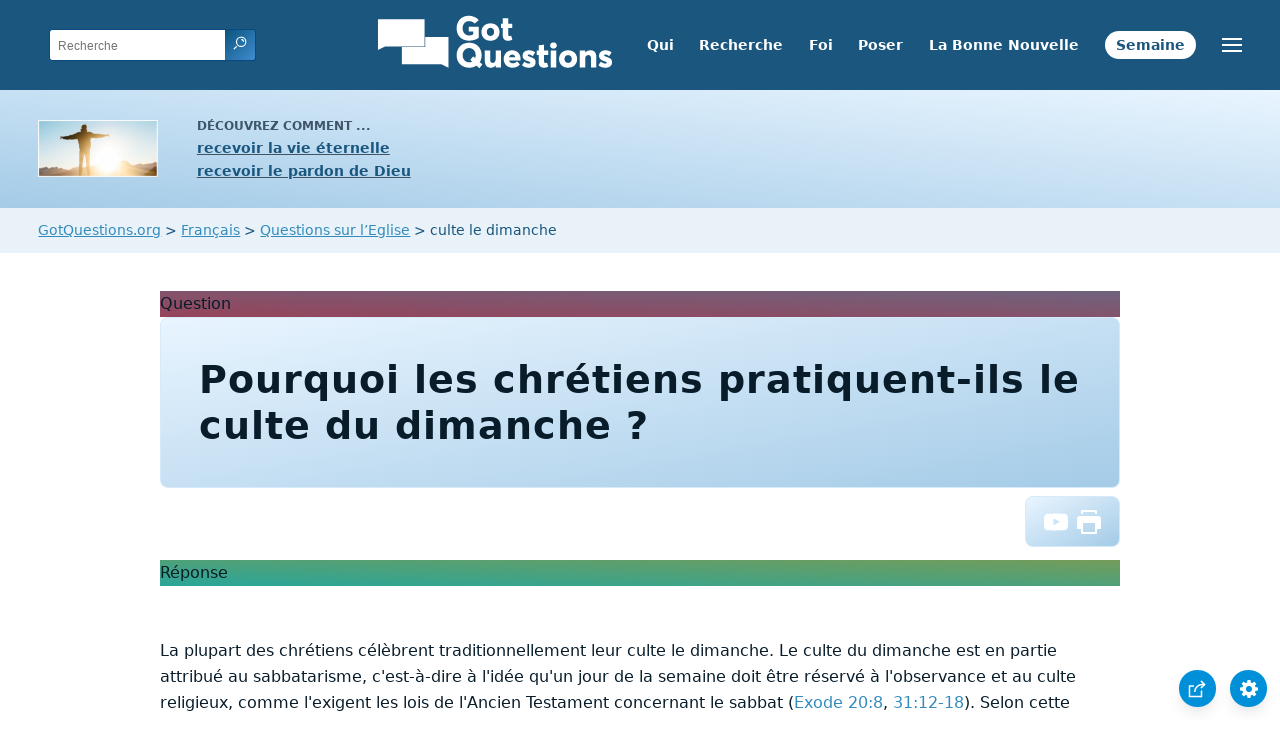

--- FILE ---
content_type: text/html
request_url: https://www.gotquestions.org/Francais/culte-le-dimanche.html
body_size: 4729
content:
<!doctype html>
<html lang="fr">
<head>
<title>Pourquoi les chrétiens pratiquent-ils le culte du dimanche ?</title>
<META name="keywords" itemprop="keywords" content="culte le dimanche">
<META name="description" itemprop="description" property="og:description" content="Pourquoi les chrétiens pratiquent-ils le culte le dimanche ? Le dimanche est-il le sabbat chrétien ? Quelle est l'origine du culte du dimanche ?">
<meta charset="utf-8">
<meta name="viewport" content="width=device-width, initial-scale=1, user-scalable=no">
<link rel="stylesheet" type="text/css" href="https://www.gotquestions.org/style.css">
<link rel="image_src" itemprop="image" href="https://www.gotquestions.org/images/GQimage.jpg">
<meta property="og:image" content="https://www.gotquestions.org/images/GQimage.jpg">
<meta property="og:site_name" content="GotQuestions.org/Francais">
<meta property="og:type" content="article">
<link rel="canonical" itemprop="url" href="https://www.gotquestions.org/Francais/culte-le-dimanche.html">
<meta property="og:url" content="https://www.gotquestions.org/Francais/culte-le-dimanche.html">
<script async src="https://www.googletagmanager.com/gtag/js?id=G-M7EVHFDMSZ"></script>
<script>
  window.dataLayer = window.dataLayer || [];
  function gtag(){dataLayer.push(arguments);}
  gtag('js', new Date());
  gtag('config', 'G-M7EVHFDMSZ');
</script>
</head>
<body data-site-theme="light">
<div class="fixed-button settings box-shadow"><img src="https://www.gotquestions.org/img/cogwheel.svg" alt="settings icon" onclick="settingsMenu(this)"></div>
<div class="fixed-button sharebutton box-shadow"><img src="https://www.gotquestions.org/img/share.svg" alt="share icon" onclick="shareMenu(this)"></div>
<header class="gradient-to-b" style="--color-start: var(--bgcolor-header-start);  --color-end: var(--bgcolor-header-end);">
<div class="searchbox desktop-show"><div class="search"><div class='gq-ac-placeholder header'></div></div></div>
<div class="logo-wrap"><a href="https://www.gotquestions.org/Francais" class="logo"><img src="https://www.gotquestions.org/img/logo_2025_INTL.svg" alt="Réponses à des questions bibliques"></a></div>
<nav>
<ul>
<li><a href="Qui-sommes-nous.html">Qui</a></li>
<li><a href="rechercher.html">Recherche</a></li>
<li><a href="Confession-de-Foi.html">Foi</a></li>
<li><a href="questions-Bible.html">Poser</a></li>
<li><a href="Bonnes-Nouvelles.html">La Bonne Nouvelle</a></li>
<li><a href="question-semaine.html">Semaine</a></li>
</ul>
<ul class="extra-menu modal-menu box-shadow">
<li class="mobile-show flex-half"><a href="Qui-sommes-nous.html">Qui</a></li>
<li class="mobile-show flex-half"><a href="rechercher.html">Recherche</a></li>
<li class="mobile-show flex-half"><a href="Confession-de-Foi.html">Foi</a></li>
<li class="mobile-show flex-half"><a href="questions-Bible.html">Poser</a></li>
<li class="mobile-show flex-half"><a href="Bonnes-Nouvelles.html">La Bonne Nouvelle</a></li>
<li><a href="Questions-tres-importantes.html">Questions très importantes</a></li>
<li><a href="Questions-frequemment-posees.html">Questions les plus fréquemment posées</a></li>
<li class="mobile-show donate"><a href="Bonnes-Nouvelles.html">La Bonne Nouvelle</a></li>
<li class="mobile-show donate"><a href="question-semaine.html">Question de la Semaine</a></li>
</ul>
<ul class="settings-menu modal-menu box-shadow">
<li>
<div class="toggle-wrap">
<span>Claire</span><input type="checkbox" checked id="toggle" class="checkbox" onclick="toggleTheme(this)" /><label for="toggle" class="switch"></label><span>Sombre</span>
</div>
</li>
<li><label for="font">Famille de polices</label><select name="font" id="font" onchange="changeFont()"><option value="system-ui">Défaut</option><option value="Arial">Arial</option><option value="Verdana">Verdana</option><option value="Helvetica">Helvetica</option><option value="Tahoma">Tahoma</option><option value="Georgia">Georgia</option><option value="Times New Roman">Times New Roman</option></select></li>
<li><label for="lineheight">Hauteur de la ligne</label><select name="lineheight" id="lineheight" onchange="changeLineHeight()"><option value="1.4">Défaut</option><option value="1">1.0</option><option value="1.2">1.2</option><option value="1.5">1.5</option><option value="2">2</option></select></li>
<li><label for="fontsize">Taille de police</label><select name="fontsize" id="fontsize" onchange="changeFontSize()"><option value="1">Défaut</option><option value="1">1.0</option><option value="1.2">1.2</option><option value="1.5">1.5</option><option value="2">2</option></select></li>
</ul>
<ul class="final-menu modal-menu box-shadow">
<li><a href="https://www.facebook.com/sharer.php?u=https://www.gotquestions.org/" class="fb" title="Partager sur Facebook"><img src="https://www.gotquestions.org/img/logo-fb-simple.svg" alt="Facebook icon">Facebook</a></li>
<li><a href="http://twitter.com/share?url=https://www.gotquestions.org/" class="tw" title="Partager sur Twitter"><img src="https://www.gotquestions.org/img/logo-twitter.svg" alt="Twitter icon">Twitter</a></li>
<li><a href="https://pinterest.com/pin/create/link/?url=https://www.gotquestions.org/" class="pi" title="Partager sur Pinterest"><img src="https://www.gotquestions.org/img/logo-pinterest.svg" alt="Pinterest icon">Pinterest</a></li>
<li><a class="SendEmail" href="" title="Partagez cette page par e-mail"><img src="https://www.gotquestions.org/img/letter.svg" alt="Email icon">Email</a></li>
</ul>
<img src="https://www.gotquestions.org/img/menu.svg" class="menu-icon" alt="Menu icon" onclick="extraMenu(this)">
</nav>
</header>
<div class="featured gradient-to-tr" style="--color-start: var(--bgcolor-featured-start); --color-end: var(--bgcolor-featured-end)">
<div class="featured-left">
<h5>Découvrez comment ...</h5>
<h4><a href="Vie-Eternelle.html">recevoir la vie éternelle</a></h4>
<h4><a href="Recevoir-pardon-Dieu.html">recevoir le pardon de Dieu</a></h4>
</div>
<div class="featured-right">
<div class="desktop-hide gq-YT"><a href="https://www.youtube.com/@gotquestions.org-francais" target="_blank"><img src="https://www.gotquestions.org/img/GQ-YT.png"></a></div>
</div>
</div>
<main><div class="breadcrumb-wrapper">
<span class="breadcrumb" itemscope itemtype="http://schema.org/BreadcrumbList"><span itemprop="itemListElement" itemscope itemtype="http://schema.org/ListItem"><a itemprop="item" href="https://www.gotquestions.org"><span itemprop="name">GotQuestions.org</span></a><meta itemprop="position" content="1"></span> &#62; <span itemprop="itemListElement" itemscope itemtype="http://schema.org/ListItem"><a itemprop="item" href="https://www.gotquestions.org/Francais"><span itemprop="name">Français</span></a><meta itemprop="position" content="2"></span> &#62; <span itemprop="itemListElement" itemscope itemtype="http://schema.org/ListItem"><a itemprop="item" href="https://www.gotquestions.org/Francais/Questions-sur-Eglise.html"><span itemprop="name">Questions sur l’Eglise</span></a><meta itemprop="position" content="3"></span> &#62; culte le dimanche</span></div>
<section class="content-wrap gradient-to-b" style="--color-start: var(--bgcolor-content-start); --color-end: var(--bgcolor-content-end);" ><div class="content">
<div class="label gradient-to-tr" style="--color-start: #96445a; --color-end: #6f637e;">Question</div>
<h1><span itemprop="name headline" property="og:title">Pourquoi les chrétiens pratiquent-ils le culte du dimanche ?</span></h1>
<div class="actions-wrap"><div class="actions">
<a target="_blank" rel="noopener" property="og:video" href="https://www.youtube.com/watch?v=Vl77dgeEz2w" onClick="gtag('event', 'click', {'event_category':'engagement', 'event_label':'video'});"><img src="https://www.gotquestions.org/img/logo-youtube.svg" alt="video" class="questionInteract"></a>
<a href="Printer/culte-le-dimanche-PF.html"><img class="questionInteract" src="https://www.gotquestions.org/img/print.svg"></a>
</div></div>
<span itemprop="articleBody">
<div class="label  gradient-to-tr" style="--color-start: #29a699; --color-end: #749c5a;">Réponse</div><br><br>
La plupart des chrétiens célèbrent traditionnellement leur culte le dimanche. Le culte du dimanche est en partie attribué au sabbatarisme, c'est-à-dire à l'idée qu'un jour de la semaine doit être réservé à l'observance et au culte religieux, comme l'exigent les lois de l'Ancien Testament concernant le sabbat (Exode 20:8, 31:12-18). Selon cette conception, l'homme doit s'abstenir de tout travail, sauf de celui qui est nécessaire au bien-être de la famille et de la société. Selon cette interprétation de la loi, les exigences de la loi ne peuvent être satisfaites que le jour du sabbat littéral, le septième jour de la semaine (samedi).<br><br>
<div class="youtube-player" data-id="Vl77dgeEz2w"></div><br><br>
Les adeptes du semi-sabbatarisme, dès le quatrième siècle de notre ère, croyaient essentiellement comme les sabbatariens, à l'exception qu'ils transféraient ses exigences du samedi au dimanche, le premier jour de la semaine (le jour où le Christ est ressuscité des morts). Les théologiens de cette époque, notamment dans l'Église orientale, enseignaient les implications pratiques du sabbat juif (samedi) et du dimanche chrétien.<br><br>
Il est intéressant de noter qu'une légende relatée dans la prétendue Apocalypse de Pierre, qui remonte au deuxième siècle de notre ère et qui est généralement acceptée comme un faux écrit, transfère au dimanche toutes les exigences du culte du sabbat. Un homme du nom d'Albertus Magnus a donné de l'élan à ce mouvement croissant en suggérant que le semi-sabbatarianisme soit divisé en deux parties : le commandement moral d'observer un jour de repos après avoir travaillé les six jours précédents, et le symbole cérémoniel qui ne s'appliquait qu'aux Juifs au sens littéral. Thomas d'Aquin a élevé cette proposition au rang de doctrine officielle de l'Église catholique romaine, ce qui, avec le temps, a également gagné la faveur de nombreux théologiens réformés.<br><br>
L'Écriture ne mentionne jamais de rassemblements particuliers de croyants le jour du sabbat (samedi). Cependant, il existe des passages clairs qui mentionnent le premier jour de la semaine comme étant le dimanche. Par exemple, Actes 20:7 déclare que « Le dimanche, nous étions réunis pour rompre le pain ». Paul exhorte également les croyants de Corinthe : « que chacun de vous, le dimanche, mette de côté chez lui ce qu'il pourra, en fonction de ses moyens... » (1 Corinthiens 16:2). Comme Paul désigne cette offrande comme un « service » dans 2 Corinthiens 9:12, cette collecte peut avoir été liée au culte dominical de l'assemblée chrétienne. Historiquement, le dimanche, et non le samedi, était le jour normal de réunion des chrétiens dans l'église, et sa pratique remonte au premier siècle.<br><br>
Les chrétiens célèbrent le culte le dimanche pour célébrer la résurrection de Jésus-Christ. Il est cependant très important de se rappeler que le culte du dimanche n'est pas ordonné dans la Bible, et que le dimanche n'a pas remplacé le samedi et n'est pas devenu le sabbat chrétien. Si le Nouveau Testament décrit des chrétiens qui se réunissent et célèbrent le culte le dimanche, il ne dit nulle part que le dimanche a remplacé le samedi comme sabbat. Le point essentiel dans tout cela est que nous ne devons pas limiter notre culte à un jour particulier de la semaine. Nous devons nous reposer dans le Seigneur tous les jours. Nous devons adorer le Seigneur tous les jours.<br><br>
</span><a href="https://www.gotquestions.org/worship-on-Sunday.html">English</a><br><br>
<div class="related resources"><h4>Ressources d'Étude</h4>
<a target="_blank" rel="sponsored noopener" onClick="gtag('event', 'click', {'event_category':'engagement', 'event_label':'amzn'});" href="https://amzn.to/4lbyzRm">Bible d'étude Vie nouvelle Segond 21 par Société biblique de Genève</a><br><br>
<a target="_blank" rel="sponsored noopener" onClick="gtag('event', 'click', {'event_category':'engagement', 'event_label':'amzn'});" href="https://amzn.to/4evTEmV">Bible d'étude version du Semeur par Excelsis</a><br><br>
<a target="_blank" rel="sponsored noopener" onClick="gtag('event', 'click', {'event_category':'engagement', 'event_label':'amzn'});" href="https://amzn.to/44JZ1LY">Segond révisée "La Colombe", Bible d'étude de la foi réformée par R.C. Sproul</a>
</div>
<hr><br>
<center><strong class="return">
<a class="button-link box-shadow" href="https://www.gotquestions.org/Francais">Retour à la page d'accueil en français</a><br><br>
Pourquoi les chrétiens pratiquent-ils le culte du dimanche ?</strong></center>
</div>
</section>
</section>
<section class="subscribe gradient-to-br" style="--color-start: #153c59; --color-end: #1b537c">
<div class="grid">
<div class="gradient-to-br box-shadow" style="--color-start: #2c6482; --color-end: #64547b">
<h5>Abonnez-vous à la</h5>
<h3>Question de la Semaine</h3>
<iframe src="qotw.htm" title="Question de la Semaine" frameborder="0" width="100%" height="100%"></iframe>
</div></div>
</section>
<section class="share gradient-to-b" style="--color-start: #073D60; --color-end: #0A3652;">
<span>Partager cette page</span>
<a href="https://www.facebook.com/sharer.php?u=https://www.gotquestions.org/" class="fb" title="Partager sur Facebook"><img src="https://www.gotquestions.org/img/logo-fb-simple.svg" alt="Facebook icon"></a>
<a href="http://twitter.com/share?url=https://www.gotquestions.org/" class="tw" title="Partager sur Twitter"><img src="https://www.gotquestions.org/img/logo-twitter.svg" alt="Twitter icon"></a>
<a target="_blank" href="https://www.youtube.com/@gotquestions.org-francais"><img src="https://www.gotquestions.org/img/logo-youtube.svg" alt="YouTube icon"></a>
<a href="https://pinterest.com/pin/create/link/?url=https://www.gotquestions.org/" class="pi" title="Partager sur Pinterest"><img src="https://www.gotquestions.org/img/logo-pinterest.svg" alt="Pinterest icon"></a>
<a class="SendEmail" href="" title="Partagez cette page par e-mail"><img src="https://www.gotquestions.org/img/letter.svg" alt="Email icon"></a>
</section>
</main>
<footer>
<div class="grid"><div>
<div class="logo"></div>
</div>
<div class="network">
</div>
<div class="apps">
<a href="https://apps.apple.com/us/app/got-questions/id366553550" target="_blank" rel="noopener" onClick="gtag('event', 'download', {'event_category':'engagement', 'event_label':'ios-app'});"><img src="https://www.gotquestions.org/img/apple-appstore.svg" class="appSource"></a>
<a href="https://play.google.com/store/apps/details?id=com.gotquestions.gqandapp" target="_blank" rel="noopener" onClick="gtag('event', 'download', {'event_category':'engagement', 'event_label':'android-app'});"><img src="https://www.gotquestions.org/img/google-play.svg" class="appSource"></a>
</div>
</div>
</footer>
<div class="bottom"><center>&copy; Copyright Got Questions Ministries</center></div>
<script src="gqscripts2021-FR.js"></script>
<script async defer src="https://bible-link.globalrize.org/plugin.js" data-language="fr" data-translation="lbs21" data-reference-color="#338BBD" data-excluded-elements="h1"></script>
</body>
</html>

--- FILE ---
content_type: text/html
request_url: https://www.gotquestions.org/Francais/qotw.htm
body_size: 1191
content:
<meta name="viewport" content="width=device-width, initial-scale=1, user-scalable=no">
<style>:root{--gutter:2.4rem;--space:.8rem;--bgcolor-link:rgb(26,86,126);--color-link:rgb(196,227,254)}form{padding-top:0 display: flex;flex-flow:column;justify-content:center;align-items:center}input{-webkit-appearance:none;padding:var(--space);border:none;font-size:1em;border-radius:4px}.button-link{background:var(--bgcolor-link);color:var(--color-link);padding:.6em var(--gutter);border-radius:2.4em;text-decoration:none;margin-left:var(--space);font-size:1.2em;border:1px solid;margin-top:var(--space)}.box-shadow{box-shadow:0 8px 16px -3px rgb(0 0 0 / 10%),0 3px 11px -3px rgb(0 0 0 / 5%)}@media (min-width:400px){form{flex-flow:row nowrap;padding-top:var(--gutter)}.button-link{margin-top:0}}</style>
<center><form method="post" action="https://gotquestions.net/admin/BackendSubmit/EmailSubscriptionSubmit" accept-charset="UTF-8" onsubmit="return" target="_parent" verifyRequired();>
<input type="text" name="fields_email" id="fields_email" placeholder="Adresse e-mail">
<input type="hidden" name="sid" id="sid" value="10">
<button class="button-link box-shadow">Envoyer</button>
</form></center>

--- FILE ---
content_type: image/svg+xml
request_url: https://www.gotquestions.org/img/logo_2025_INTL.svg
body_size: 4070
content:
<?xml version="1.0" encoding="UTF-8" standalone="no"?><!DOCTYPE svg PUBLIC "-//W3C//DTD SVG 1.1//EN" "http://www.w3.org/Graphics/SVG/1.1/DTD/svg11.dtd"><svg width="100%" height="100%" viewBox="0 0 320 78" version="1.1" xmlns="http://www.w3.org/2000/svg" xmlns:xlink="http://www.w3.org/1999/xlink" xml:space="preserve" xmlns:serif="http://www.serif.com/" style="fill-rule:evenodd;clip-rule:evenodd;stroke-linejoin:round;stroke-miterlimit:2;"><g><g id="FINAL---WHITE" serif:id="FINAL - WHITE"><rect x="-253.217" y="-193.785" width="826.435" height="464.87" style="fill:none;"/><g id="Option-2" serif:id="Option 2"><g><path d="M97.961,31.935l0,41.028l-9.416,-4.767l-52.729,0l0,-22.76l31.139,0l0,-13.501l31.006,0Z" style="fill:#fff;"/></g><g><path d="M3.949,8.283l-0,41.028l9.416,-4.766l52.729,0l0,-36.262l-62.145,0Z" style="fill:#fff;"/></g><g><path d="M125.549,36.93c2.457,0 4.85,-0.365 7.18,-1.094c2.331,-0.73 4.24,-1.683 5.729,-2.859l0,-14.605l-13.579,0l0,6.454l6.231,0l0,3.685c-1.771,0.967 -3.625,1.451 -5.561,1.451c-1.339,0 -2.564,-0.253 -3.673,-0.759c-1.109,-0.506 -2.032,-1.191 -2.769,-2.055c-0.737,-0.863 -1.307,-1.876 -1.709,-3.037c-0.402,-1.161 -0.603,-2.397 -0.603,-3.707c0,-1.474 0.227,-2.822 0.681,-4.042c0.454,-1.221 1.065,-2.234 1.831,-3.038c0.767,-0.804 1.661,-1.421 2.68,-1.853c1.02,-0.432 2.103,-0.648 3.25,-0.648c2.963,0 5.546,1.072 7.749,3.216l5.405,-4.6c-1.608,-1.862 -3.592,-3.295 -5.952,-4.3c-2.36,-1.004 -4.753,-1.507 -7.18,-1.507c-2.531,0 -4.839,0.432 -6.923,1.295c-2.084,0.864 -3.815,2.047 -5.192,3.551c-1.378,1.504 -2.442,3.276 -3.194,5.315c-0.752,2.04 -1.128,4.244 -1.128,6.611c0,2.069 0.28,3.99 0.838,5.762c0.558,1.771 1.343,3.312 2.356,4.623c1.012,1.31 2.211,2.43 3.596,3.361c1.384,0.93 2.918,1.626 4.6,2.088c1.682,0.461 3.462,0.692 5.337,0.692Z" style="fill:#fff;fill-rule:nonzero;"/><path d="M153.979,37.019c2.338,0 4.422,-0.487 6.253,-1.462c1.831,-0.976 3.257,-2.345 4.277,-4.11c1.02,-1.764 1.53,-3.778 1.53,-6.041c0,-2.263 -0.51,-4.28 -1.53,-6.052c-1.02,-1.772 -2.446,-3.145 -4.277,-4.12c-1.831,-0.975 -3.915,-1.463 -6.253,-1.463c-1.772,0 -3.409,0.29 -4.913,0.871c-1.504,0.581 -2.781,1.381 -3.83,2.401c-1.05,1.02 -1.869,2.248 -2.457,3.685c-0.588,1.436 -0.882,2.996 -0.882,4.678c0,1.683 0.294,3.242 0.882,4.679c0.588,1.437 1.407,2.665 2.457,3.685c1.049,1.02 2.326,1.816 3.83,2.39c1.504,0.573 3.141,0.859 4.913,0.859Zm-0,-6.365c-1.399,0 -2.561,-0.498 -3.484,-1.496c-0.923,-0.997 -1.385,-2.248 -1.385,-3.752c-0,-1.533 0.455,-3.222 1.363,-4.204c0.908,-0.983 2.077,-1.474 3.506,-1.474c1.4,0 2.557,0.487 3.473,1.463c0.915,0.975 1.373,2.667 1.373,4.215c-0,1.519 -0.465,2.773 -1.396,3.763c-0.93,0.99 -2.08,1.485 -3.45,1.485Z" style="fill:#fff;fill-rule:nonzero;"/><path d="M176.959,36.997c1.43,0 2.602,-0.13 3.518,-0.391c0.916,-0.26 1.827,-0.644 2.735,-1.15l-1.764,-5.27c-0.729,0.372 -1.466,0.558 -2.211,0.558c-0.64,0 -1.083,-0.223 -1.329,-0.67c-0.245,-0.447 -0.368,-1.072 -0.368,-1.876l0,-8.174l5.426,0l0,-5.829l-5.426,0l0,-7.146l-7.146,0l0,7.146l-2.524,0l0,5.829l2.524,0l0,9.514c0,2.442 0.595,4.295 1.786,5.561c1.191,1.265 2.784,1.898 4.779,1.898Z" style="fill:#fff;fill-rule:nonzero;"/><path d="M143.148,68.598l-3.417,-3.037c1.652,-2.68 2.479,-5.769 2.479,-9.268c0,-2.457 -0.417,-4.724 -1.251,-6.8c-0.834,-2.077 -1.98,-3.842 -3.439,-5.293c-1.459,-1.452 -3.22,-2.583 -5.282,-3.395c-2.062,-0.811 -4.291,-1.217 -6.689,-1.217c-2.441,0 -4.704,0.413 -6.789,1.239c-2.084,0.827 -3.852,1.973 -5.304,3.44c-1.451,1.466 -2.587,3.234 -3.405,5.304c-0.819,2.069 -1.229,4.31 -1.229,6.722c0,2.412 0.41,4.653 1.229,6.722c0.818,2.069 1.954,3.834 3.405,5.293c1.452,1.459 3.22,2.602 5.304,3.428c2.085,0.826 4.348,1.239 6.789,1.239c3.708,0 6.976,-0.945 9.805,-2.836l3.863,3.529l3.931,-5.07Zm-17.576,-2.769c-1.638,0 -3.127,-0.409 -4.467,-1.228c-1.34,-0.819 -2.389,-1.954 -3.149,-3.406c-0.759,-1.452 -1.139,-3.086 -1.139,-4.902c-0,-1.817 0.38,-3.454 1.139,-4.913c0.76,-1.459 1.809,-2.598 3.149,-3.417c1.34,-0.819 2.829,-1.228 4.467,-1.228c1.712,0 3.234,0.435 4.567,1.306c1.332,0.871 2.352,2.028 3.059,3.473c0.708,1.444 1.061,3.037 1.061,4.779c-0,1.385 -0.223,2.665 -0.67,3.841l-2.657,-2.345l-3.886,4.757l2.523,2.323c-1.235,0.64 -2.568,0.96 -3.997,0.96Z" style="fill:#fff;fill-rule:nonzero;"/><path d="M160.925,50.151l0,11.077c0,1.742 -0.373,3.071 -1.117,3.987c-0.745,0.915 -1.682,1.373 -2.814,1.373c-1.221,0 -2.096,-0.376 -2.624,-1.128c-0.529,-0.751 -0.793,-2.021 -0.793,-3.807l0,-11.502l-7.146,0l0,13.266c0,6.357 2.687,9.536 8.062,9.536c2.575,0 4.682,-0.983 6.32,-2.948l0.112,0l0,2.524l7.168,0l0,-22.378l-7.168,0Z" style="fill:#fff;fill-rule:nonzero;"/><path d="M194.089,61.139c0,-2.189 -0.473,-4.154 -1.419,-5.896c-0.944,-1.742 -2.267,-3.097 -3.964,-4.064c-1.698,-0.968 -3.617,-1.452 -5.762,-1.452c-1.623,0 -3.137,0.29 -4.544,0.871c-1.407,0.581 -2.609,1.377 -3.607,2.39c-0.997,1.012 -1.783,2.24 -2.356,3.684c-0.573,1.445 -0.86,3.001 -0.86,4.668c0,1.697 0.298,3.272 0.893,4.723c0.596,1.452 1.407,2.68 2.435,3.685c1.027,1.005 2.259,1.791 3.696,2.356c1.436,0.566 2.974,0.849 4.611,0.849c2.219,0 4.184,-0.391 5.896,-1.172c1.712,-0.782 3.075,-1.813 4.088,-3.093l-3.798,-4.266c-1.548,1.801 -3.357,2.702 -5.427,2.702c-1.325,0 -2.475,-0.338 -3.45,-1.016c-0.975,-0.677 -1.589,-1.626 -1.842,-2.847l15.231,0c0.118,-0.879 0.179,-1.586 0.179,-2.122Zm-11.078,-5.695c0.7,0 1.333,0.142 1.899,0.425c0.566,0.282 1.027,0.684 1.385,1.205c0.357,0.522 0.618,1.147 0.781,1.876l-8.375,0.045c0.224,-1.131 0.722,-2.006 1.497,-2.624c0.774,-0.618 1.711,-0.927 2.813,-0.927Z" style="fill:#fff;fill-rule:nonzero;"/><path d="M205.12,72.975c1.49,-0 2.811,-0.182 3.965,-0.547c1.154,-0.365 2.096,-0.871 2.825,-1.518c0.73,-0.648 1.281,-1.407 1.652,-2.278c0.373,-0.871 0.559,-1.835 0.559,-2.892c0,-0.447 -0.026,-0.86 -0.078,-1.24c-0.052,-0.38 -0.137,-0.737 -0.257,-1.072c-0.119,-0.335 -0.246,-0.636 -0.379,-0.904c-0.135,-0.268 -0.321,-0.533 -0.56,-0.793c-0.237,-0.261 -0.468,-0.488 -0.691,-0.681c-0.224,-0.194 -0.511,-0.395 -0.86,-0.603c-0.35,-0.209 -0.678,-0.391 -0.983,-0.547c-0.305,-0.157 -0.688,-0.332 -1.15,-0.525c-0.461,-0.194 -0.882,-0.361 -1.262,-0.503c-0.379,-0.141 -0.852,-0.316 -1.418,-0.525c-1.041,-0.372 -1.79,-0.707 -2.245,-1.005c-0.453,-0.297 -0.681,-0.588 -0.681,-0.871c0,-0.401 0.165,-0.692 0.492,-0.87c0.328,-0.179 0.692,-0.268 1.095,-0.268c0.788,-0 1.637,0.2 2.545,0.603c0.909,0.402 1.742,0.982 2.501,1.742l3.394,-5.115c-0.878,-0.655 -1.748,-1.187 -2.612,-1.596c-0.864,-0.41 -1.772,-0.719 -2.725,-0.927c-0.952,-0.209 -1.979,-0.313 -3.081,-0.313c-1.579,-0 -3,0.283 -4.267,0.849c-1.265,0.566 -2.27,1.388 -3.014,2.467c-0.744,1.08 -1.116,2.327 -1.116,3.741c0,0.625 0.063,1.21 0.189,1.753c0.127,0.544 0.306,1.031 0.536,1.463c0.231,0.432 0.517,0.838 0.86,1.217c0.342,0.38 0.704,0.711 1.083,0.994c0.38,0.283 0.815,0.555 1.307,0.815c0.491,0.261 0.975,0.484 1.452,0.67c0.475,0.186 0.997,0.369 1.563,0.547c1.325,0.417 2.229,0.763 2.714,1.039c0.483,0.275 0.725,0.562 0.725,0.86c0,0.268 -0.078,0.495 -0.235,0.681c-0.156,0.186 -0.383,0.327 -0.681,0.424c-0.298,0.097 -0.663,0.145 -1.094,0.145c-2.114,-0 -4.072,-0.848 -5.874,-2.546l-3.395,4.802c2.532,2.218 5.599,3.327 9.201,3.327Z" style="fill:#fff;fill-rule:nonzero;"/><path d="M224.885,72.953c1.43,0 2.602,-0.13 3.518,-0.391c0.915,-0.26 1.827,-0.644 2.735,-1.15l-1.764,-5.27c-0.729,0.372 -1.466,0.558 -2.211,0.558c-0.64,0 -1.083,-0.223 -1.329,-0.67c-0.245,-0.447 -0.368,-1.072 -0.368,-1.876l0,-8.174l5.427,0l0,-5.829l-5.427,0l0,-7.905l-7.146,0.759l0,7.146l-2.523,0l0,5.829l2.523,0l0,9.514c0,2.442 0.595,4.295 1.786,5.561c1.191,1.265 2.784,1.898 4.779,1.898Z" style="fill:#fff;fill-rule:nonzero;"/><path d="M237.949,47.494c1.267,0 2.328,-0.391 3.184,-1.173c0.855,-0.781 1.284,-1.783 1.284,-3.003c0,-1.206 -0.429,-2.2 -1.284,-2.982c-0.856,-0.781 -1.917,-1.172 -3.184,-1.172c-0.818,0 -1.567,0.175 -2.244,0.525c-0.677,0.349 -1.216,0.841 -1.619,1.473c-0.402,0.633 -0.602,1.352 -0.602,2.156c0,1.22 0.427,2.222 1.283,3.003c0.856,0.782 1.917,1.173 3.182,1.173Zm-3.573,25.035l7.125,0l0,-22.378l-7.125,0l0,22.378Z" style="fill:#fff;fill-rule:nonzero;"/><path d="M257.469,72.975c2.337,-0 4.422,-0.487 6.253,-1.462c1.83,-0.976 3.256,-2.345 4.277,-4.11c1.019,-1.764 1.53,-3.778 1.53,-6.041c0,-2.263 -0.511,-4.28 -1.53,-6.052c-1.021,-1.771 -2.447,-3.145 -4.277,-4.12c-1.831,-0.975 -3.916,-1.463 -6.253,-1.463c-1.772,-0 -3.41,0.29 -4.914,0.871c-1.503,0.581 -2.779,1.381 -3.83,2.401c-1.049,1.02 -1.869,2.248 -2.457,3.685c-0.588,1.436 -0.882,2.996 -0.882,4.678c0,1.683 0.294,3.242 0.882,4.679c0.588,1.437 1.408,2.665 2.457,3.685c1.051,1.02 2.327,1.816 3.83,2.39c1.504,0.573 3.142,0.859 4.914,0.859Zm0,-6.364c-1.4,-0 -2.562,-0.499 -3.484,-1.497c-0.923,-0.997 -1.384,-2.248 -1.384,-3.752c0,-1.533 0.453,-2.791 1.361,-3.774c0.909,-0.982 2.077,-1.474 3.507,-1.474c1.399,-0 2.557,0.488 3.473,1.463c0.915,0.975 1.373,2.237 1.373,3.785c0,1.519 -0.465,2.773 -1.395,3.763c-0.932,0.991 -2.082,1.486 -3.451,1.486Z" style="fill:#fff;fill-rule:nonzero;"/><path d="M287.104,49.727c-1.31,-0 -2.546,0.268 -3.708,0.804c-1.16,0.536 -2.18,1.31 -3.059,2.323l-0.044,-0l0,-2.703l-7.147,-0l0,22.378l7.147,0l0,-11.234c0,-1.131 0.175,-2.091 0.525,-2.88c0.349,-0.79 0.83,-1.37 1.44,-1.743c0.611,-0.372 1.325,-0.558 2.143,-0.558c0.834,0 1.501,0.138 2,0.413c0.499,0.276 0.886,0.767 1.161,1.474c0.275,0.708 0.413,1.664 0.413,2.87l0,11.658l7.147,0l0,-13.422c0,-1.712 -0.193,-3.186 -0.581,-4.422c-0.387,-1.236 -0.949,-2.211 -1.686,-2.926c-0.737,-0.714 -1.575,-1.232 -2.513,-1.552c-0.937,-0.32 -2.016,-0.48 -3.238,-0.48Z" style="fill:#fff;fill-rule:nonzero;"/><path d="M307.048,72.975c1.488,-0 2.809,-0.182 3.963,-0.547c1.154,-0.365 2.096,-0.871 2.825,-1.518c0.73,-0.648 1.281,-1.407 1.652,-2.278c0.373,-0.871 0.56,-1.835 0.56,-2.892c0,-0.447 -0.027,-0.86 -0.079,-1.24c-0.052,-0.38 -0.137,-0.737 -0.257,-1.072c-0.119,-0.335 -0.246,-0.636 -0.379,-0.904c-0.135,-0.268 -0.32,-0.533 -0.558,-0.793c-0.239,-0.261 -0.469,-0.488 -0.693,-0.681c-0.223,-0.194 -0.51,-0.395 -0.86,-0.603c-0.35,-0.209 -0.678,-0.391 -0.982,-0.547c-0.306,-0.157 -0.689,-0.332 -1.15,-0.525c-0.462,-0.194 -0.882,-0.361 -1.263,-0.503c-0.379,-0.141 -0.852,-0.316 -1.417,-0.525c-1.042,-0.372 -1.791,-0.707 -2.244,-1.005c-0.455,-0.297 -0.682,-0.588 -0.682,-0.871c0,-0.401 0.164,-0.692 0.491,-0.87c0.328,-0.179 0.693,-0.268 1.095,-0.268c0.788,-0 1.637,0.2 2.546,0.603c0.908,0.402 1.742,0.982 2.501,1.742l3.395,-5.115c-0.878,-0.655 -1.75,-1.187 -2.614,-1.596c-0.863,-0.41 -1.772,-0.719 -2.724,-0.927c-0.953,-0.209 -1.98,-0.313 -3.082,-0.313c-1.578,-0 -3,0.283 -4.265,0.849c-1.266,0.566 -2.271,1.388 -3.016,2.467c-0.744,1.08 -1.116,2.327 -1.116,3.741c0,0.625 0.063,1.21 0.189,1.753c0.127,0.544 0.306,1.031 0.536,1.463c0.231,0.432 0.518,0.838 0.86,1.217c0.342,0.38 0.704,0.711 1.083,0.994c0.381,0.283 0.816,0.555 1.307,0.815c0.491,0.261 0.975,0.484 1.452,0.67c0.476,0.186 0.997,0.369 1.563,0.547c1.325,0.417 2.229,0.763 2.714,1.039c0.483,0.275 0.725,0.562 0.725,0.86c0,0.268 -0.078,0.495 -0.235,0.681c-0.155,0.186 -0.383,0.327 -0.681,0.424c-0.298,0.097 -0.662,0.145 -1.094,0.145c-2.114,-0 -4.071,-0.848 -5.873,-2.546l-3.394,4.802c2.53,2.218 5.597,3.327 9.201,3.327Z" style="fill:#fff;fill-rule:nonzero;"/></g></g></g></g></svg>